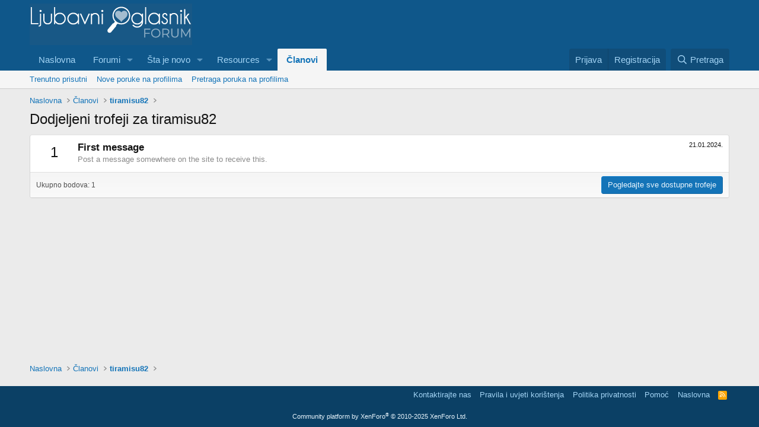

--- FILE ---
content_type: text/html; charset=utf-8
request_url: https://forum.ljubavni-oglasnik.net/members/tiramisu82.34374/trophies
body_size: 8262
content:
<!DOCTYPE html>
<html id="XF" lang="hr-HR" dir="LTR"
	data-xf="2.3"
	data-app="public"
	
	
	data-template="member_trophies"
	data-container-key=""
	data-content-key=""
	data-logged-in="false"
	data-cookie-prefix="xf_"
	data-csrf="1768901584,04497d6fd25dad0ceb5cfd0a37ad1c5f"
	class="has-no-js template-member_trophies"
	>
<head>
	
	
	

	<meta charset="utf-8" />
	<title>Dodjeljeni trofeji za tiramisu82 | Ljubavni oglasnik forum | Cro Escort | Osobni kontakti</title>
	<link rel="manifest" href="/webmanifest.php">

	<meta http-equiv="X-UA-Compatible" content="IE=Edge" />
	<meta name="viewport" content="width=device-width, initial-scale=1, viewport-fit=cover">

	
		<meta name="theme-color" content="#0f578a" />
	

	<meta name="apple-mobile-web-app-title" content="Ljubavni oglasnik forum | Cro Escort | Osobni kontakti">
	
		<link rel="apple-touch-icon" href="/data/assets/logo/favicon1.jpg">
		

	
		<meta name="robots" content="noindex" />
	

	
		
	
	
	<meta property="og:site_name" content="Ljubavni oglasnik forum | Cro Escort | Osobni kontakti" />


	
	
		
	
	
	<meta property="og:type" content="website" />


	
	
		
	
	
	
		<meta property="og:title" content="Dodjeljeni trofeji za tiramisu82" />
		<meta property="twitter:title" content="Dodjeljeni trofeji za tiramisu82" />
	


	
	
	
		
	
	
	<meta property="og:url" content="https://forum.ljubavni-oglasnik.net/members/tiramisu82.34374/trophies" />


	
	

	
	
	
	

	<link rel="stylesheet" href="/css.php?css=public%3Anormalize.css%2Cpublic%3Afa.css%2Cpublic%3Acore.less%2Cpublic%3Aapp.less&amp;s=6&amp;l=6&amp;d=1755606548&amp;k=5d7367a67bff6ea9abdece0795bb9e4cda1c1194" />

	<link rel="stylesheet" href="/css.php?css=public%3Aextra.less&amp;s=6&amp;l=6&amp;d=1755606548&amp;k=8cba01db2c48f2bf866e19a4e38b2370b6264976" />


	
		<script src="/js/xf/preamble.min.js?_v=63d99446"></script>
	

	
	<script src="/js/vendor/vendor-compiled.js?_v=63d99446" defer></script>
	<script src="/js/xf/core-compiled.js?_v=63d99446" defer></script>

	<script>
		XF.ready(() =>
		{
			XF.extendObject(true, XF.config, {
				// 
				userId: 0,
				enablePush: true,
				pushAppServerKey: 'BOWx5diaUcIa8FlayhLr3JrPmdC8_ye_PYLhmJId2sjDNmucICoKMx8PpjsZLHjlYs2XX84QSJv3wiGSbfqRCp0',
				url: {
					fullBase: 'https://forum.ljubavni-oglasnik.net/',
					basePath: '/',
					css: '/css.php?css=__SENTINEL__&s=6&l=6&d=1755606548',
					js: '/js/__SENTINEL__?_v=63d99446',
					icon: '/data/local/icons/__VARIANT__.svg?v=1755606495#__NAME__',
					iconInline: '/styles/fa/__VARIANT__/__NAME__.svg?v=5.15.3',
					keepAlive: '/login/keep-alive'
				},
				cookie: {
					path: '/',
					domain: '',
					prefix: 'xf_',
					secure: true,
					consentMode: 'disabled',
					consented: ["optional","_third_party"]
				},
				cacheKey: 'f3ed7234243583f554e27d349fe769c5',
				csrf: '1768901584,04497d6fd25dad0ceb5cfd0a37ad1c5f',
				js: {},
				fullJs: false,
				css: {"public:extra.less":true},
				time: {
					now: 1768901584,
					today: 1768867200,
					todayDow: 2,
					tomorrow: 1768953600,
					yesterday: 1768780800,
					week: 1768348800,
					month: 1767225600,
					year: 1767225600
				},
				style: {
					light: '',
					dark: '',
					defaultColorScheme: 'light'
				},
				borderSizeFeature: '3px',
				fontAwesomeWeight: 'r',
				enableRtnProtect: true,
				
				enableFormSubmitSticky: true,
				imageOptimization: '0',
				imageOptimizationQuality: 0.85,
				uploadMaxFilesize: 536870912,
				uploadMaxWidth: 0,
				uploadMaxHeight: 0,
				allowedVideoExtensions: ["m4v","mov","mp4","mp4v","mpeg","mpg","ogv","webm"],
				allowedAudioExtensions: ["mp3","opus","ogg","wav"],
				shortcodeToEmoji: true,
				visitorCounts: {
					conversations_unread: '0',
					alerts_unviewed: '0',
					total_unread: '0',
					title_count: true,
					icon_indicator: true
				},
				jsMt: {"xf\/action.js":"02d38b88","xf\/embed.js":"68a1b4ad","xf\/form.js":"fed1b50f","xf\/structure.js":"02d38b88","xf\/tooltip.js":"fed1b50f"},
				jsState: {},
				publicMetadataLogoUrl: '',
				publicPushBadgeUrl: 'https://forum.ljubavni-oglasnik.net/styles/default/xenforo/bell.png'
			})

			XF.extendObject(XF.phrases, {
				// 
				date_x_at_time_y:     "{date} u {time}",
				day_x_at_time_y:      "{day} u {time}",
				yesterday_at_x:       "Jučer u {time}",
				x_minutes_ago:        "Prije {minutes} minuta",
				one_minute_ago:       "Prije 1 minute",
				a_moment_ago:         "Prije nekoliko trenutaka",
				today_at_x:           "Danas u {time}",
				in_a_moment:          "Za trenutak",
				in_a_minute:          "Za minutu",
				in_x_minutes:         "Za {minutes} minuta",
				later_today_at_x:     "Kasnije danas u {time}",
				tomorrow_at_x:        "Sutra u {time}",
				short_date_x_minutes: "{minutes}m",
				short_date_x_hours:   "{hours}h",
				short_date_x_days:    "{days}d",

				day0: "Nedjelja",
				day1: "Ponedeljak",
				day2: "Utorak",
				day3: "Srijeda",
				day4: "Četvrtak",
				day5: "Petak",
				day6: "Subota",

				dayShort0: "Ned",
				dayShort1: "Pon",
				dayShort2: "Uto",
				dayShort3: "Sri",
				dayShort4: "Čet",
				dayShort5: "Pet",
				dayShort6: "Sub",

				month0: "Siječanj",
				month1: "Veljača",
				month2: "Ožujak",
				month3: "Travanj",
				month4: "Svibanj",
				month5: "Lipanj",
				month6: "Srpanj",
				month7: "Kolovoz",
				month8: "Rujan",
				month9: "Listopad",
				month10: "Studenti",
				month11: "Prosinac",

				active_user_changed_reload_page: "Aktivni korisnik se promijenio. Ponovo učitajte stranicu za najnoviju verziju.",
				server_did_not_respond_in_time_try_again: "Server nije odgovorio na vrijeme. Pokušajte ponovo.",
				oops_we_ran_into_some_problems: "Ups! Naišli smo na neke probleme.",
				oops_we_ran_into_some_problems_more_details_console: "Ups! Naišli smo na neke probleme. Molimo pokušajte kasnije ponovo. Više detalja o greškama može biti u konzoli Preglednika.",
				file_too_large_to_upload: "Datoteka je prevelika za otpremanje",
				uploaded_file_is_too_large_for_server_to_process: "Otpremljena datoteka je previše velika za izvršavanje na serveru.",
				files_being_uploaded_are_you_sure: "Datoteke još uvijek se šalju. Da li ste sigurni da želite poslati ovaj obrazac?",
				attach: "Priložite datoteke",
				rich_text_box: "Bogati tekstualni okvir",
				close: "Zatvorite",
				link_copied_to_clipboard: "Link je kopiran u clipboard.",
				text_copied_to_clipboard: "Tekst je kopiran u clipboard",
				loading: "Učitavanje...",
				you_have_exceeded_maximum_number_of_selectable_items: "You have exceeded the maximum number of selectable items.",

				processing: "Obrada",
				'processing...': "Obrada...",

				showing_x_of_y_items: "Prikaz {count} od ukupno {total} stavki",
				showing_all_items: "Prikazivanje svih stavki",
				no_items_to_display: "Nema stavki za prikazivanje",

				number_button_up: "Increase",
				number_button_down: "Decrease",

				push_enable_notification_title: "Push obavijesti su uspješno uključene na Ljubavni oglasnik forum | Cro Escort | Osobni kontakti",
				push_enable_notification_body: "Hvala vam što ste omogućili push obavijesti!",

				pull_down_to_refresh: "Pull down to refresh",
				release_to_refresh: "Release to refresh",
				refreshing: "Refreshing..."
			})
		})
	</script>

	


	
		<link rel="icon" type="image/png" href="https://forum.ljubavni-oglasnik.net/data/assets/logo/favicon3.jpg" sizes="32x32" />
	

	
	<script async src="https://www.googletagmanager.com/gtag/js?id=G-550E87V59V"></script>
	<script>
		window.dataLayer = window.dataLayer || [];
		function gtag(){dataLayer.push(arguments);}
		gtag('js', new Date());
		gtag('config', 'G-550E87V59V', {
			// 
			
			
				'anonymize_ip': true,
			
		});
	</script>

</head>
<body data-template="member_trophies">

<div class="p-pageWrapper" id="top">

	

	<header class="p-header" id="header">
		<div class="p-header-inner">
			<div class="p-header-content">
				<div class="p-header-logo p-header-logo--image">
					<a href="https://forum.ljubavni-oglasnik.net">
						

	

	
		
		

		
	

	

	<picture data-variations="{&quot;default&quot;:{&quot;1&quot;:&quot;\/data\/assets\/logo\/ljubavni-oglasnik-logo.png&quot;,&quot;2&quot;:null}}">
		
		
		

		

		<img src="/data/assets/logo/ljubavni-oglasnik-logo.png"  width="274" height="70" alt="Ljubavni oglasnik forum | Cro Escort | Osobni kontakti"  />
	</picture>


					</a>
				</div>

				
			</div>
		</div>
	</header>

	
	

	
		<div class="p-navSticky p-navSticky--primary" data-xf-init="sticky-header">
			
		<nav class="p-nav">
			<div class="p-nav-inner">
				<button type="button" class="button button--plain p-nav-menuTrigger" data-xf-click="off-canvas" data-menu=".js-headerOffCanvasMenu" tabindex="0" aria-label="Meni"><span class="button-text">
					<i aria-hidden="true"></i>
				</span></button>

				<div class="p-nav-smallLogo">
					<a href="https://forum.ljubavni-oglasnik.net">
						

	

	
		
		

		
	

	

	<picture data-variations="{&quot;default&quot;:{&quot;1&quot;:&quot;\/data\/assets\/logo\/ljubavni-oglasnik-logo.png&quot;,&quot;2&quot;:null}}">
		
		
		

		

		<img src="/data/assets/logo/ljubavni-oglasnik-logo.png"  width="274" height="70" alt="Ljubavni oglasnik forum | Cro Escort | Osobni kontakti"  />
	</picture>


					</a>
				</div>

				<div class="p-nav-scroller hScroller" data-xf-init="h-scroller" data-auto-scroll=".p-navEl.is-selected">
					<div class="hScroller-scroll">
						<ul class="p-nav-list js-offCanvasNavSource">
							
								<li>
									
	<div class="p-navEl " >
	

		
	
	<a href="https://forum.ljubavni-oglasnik.net"
	class="p-navEl-link "
	
	data-xf-key="1"
	data-nav-id="home">Naslovna</a>


		

		
	
	</div>

								</li>
							
								<li>
									
	<div class="p-navEl " data-has-children="true">
	

		
	
	<a href="/"
	class="p-navEl-link p-navEl-link--splitMenu "
	
	
	data-nav-id="forums">Forumi</a>


		<a data-xf-key="2"
			data-xf-click="menu"
			data-menu-pos-ref="< .p-navEl"
			class="p-navEl-splitTrigger"
			role="button"
			tabindex="0"
			aria-label="Preklopnik proširen"
			aria-expanded="false"
			aria-haspopup="true"></a>

		
	
		<div class="menu menu--structural" data-menu="menu" aria-hidden="true">
			<div class="menu-content">
				
					
	
	
	<a href="/whats-new/posts/"
	class="menu-linkRow u-indentDepth0 js-offCanvasCopy "
	
	
	data-nav-id="newPosts">Nove poruke</a>

	

				
					
	
	
	<a href="/search/?type=post"
	class="menu-linkRow u-indentDepth0 js-offCanvasCopy "
	
	
	data-nav-id="searchForums">Pretraga foruma</a>

	

				
			</div>
		</div>
	
	</div>

								</li>
							
								<li>
									
	<div class="p-navEl " data-has-children="true">
	

		
	
	<a href="/whats-new/"
	class="p-navEl-link p-navEl-link--splitMenu "
	
	
	data-nav-id="whatsNew">Šta je novo</a>


		<a data-xf-key="3"
			data-xf-click="menu"
			data-menu-pos-ref="< .p-navEl"
			class="p-navEl-splitTrigger"
			role="button"
			tabindex="0"
			aria-label="Preklopnik proširen"
			aria-expanded="false"
			aria-haspopup="true"></a>

		
	
		<div class="menu menu--structural" data-menu="menu" aria-hidden="true">
			<div class="menu-content">
				
					
	
	
	<a href="/featured/"
	class="menu-linkRow u-indentDepth0 js-offCanvasCopy "
	
	
	data-nav-id="featured">Featured content</a>

	

				
					
	
	
	<a href="/whats-new/posts/"
	class="menu-linkRow u-indentDepth0 js-offCanvasCopy "
	 rel="nofollow"
	
	data-nav-id="whatsNewPosts">Nove poruke</a>

	

				
					
	
	
	<a href="/whats-new/resources/"
	class="menu-linkRow u-indentDepth0 js-offCanvasCopy "
	 rel="nofollow"
	
	data-nav-id="xfrmNewResources">New resources</a>

	

				
					
	
	
	<a href="/whats-new/profile-posts/"
	class="menu-linkRow u-indentDepth0 js-offCanvasCopy "
	 rel="nofollow"
	
	data-nav-id="whatsNewProfilePosts">Nove poruke na profilima</a>

	

				
					
	
	
	<a href="/whats-new/latest-activity"
	class="menu-linkRow u-indentDepth0 js-offCanvasCopy "
	 rel="nofollow"
	
	data-nav-id="latestActivity">Najnovije aktivnosti</a>

	

				
			</div>
		</div>
	
	</div>

								</li>
							
								<li>
									
	<div class="p-navEl " data-has-children="true">
	

		
	
	<a href="/resources/"
	class="p-navEl-link p-navEl-link--splitMenu "
	
	
	data-nav-id="xfrm">Resources</a>


		<a data-xf-key="4"
			data-xf-click="menu"
			data-menu-pos-ref="< .p-navEl"
			class="p-navEl-splitTrigger"
			role="button"
			tabindex="0"
			aria-label="Preklopnik proširen"
			aria-expanded="false"
			aria-haspopup="true"></a>

		
	
		<div class="menu menu--structural" data-menu="menu" aria-hidden="true">
			<div class="menu-content">
				
					
	
	
	<a href="/resources/latest-reviews"
	class="menu-linkRow u-indentDepth0 js-offCanvasCopy "
	
	
	data-nav-id="xfrmLatestReviews">Latest reviews</a>

	

				
					
	
	
	<a href="/search/?type=resource"
	class="menu-linkRow u-indentDepth0 js-offCanvasCopy "
	
	
	data-nav-id="xfrmSearchResources">Search resources</a>

	

				
			</div>
		</div>
	
	</div>

								</li>
							
								<li>
									
	<div class="p-navEl is-selected" data-has-children="true">
	

		
	
	<a href="/members/"
	class="p-navEl-link p-navEl-link--splitMenu "
	
	
	data-nav-id="members">Članovi</a>


		<a data-xf-key="5"
			data-xf-click="menu"
			data-menu-pos-ref="< .p-navEl"
			class="p-navEl-splitTrigger"
			role="button"
			tabindex="0"
			aria-label="Preklopnik proširen"
			aria-expanded="false"
			aria-haspopup="true"></a>

		
	
		<div class="menu menu--structural" data-menu="menu" aria-hidden="true">
			<div class="menu-content">
				
					
	
	
	<a href="/online/"
	class="menu-linkRow u-indentDepth0 js-offCanvasCopy "
	
	
	data-nav-id="currentVisitors">Trenutno prisutni</a>

	

				
					
	
	
	<a href="/whats-new/profile-posts/"
	class="menu-linkRow u-indentDepth0 js-offCanvasCopy "
	 rel="nofollow"
	
	data-nav-id="newProfilePosts">Nove poruke na profilima</a>

	

				
					
	
	
	<a href="/search/?type=profile_post"
	class="menu-linkRow u-indentDepth0 js-offCanvasCopy "
	
	
	data-nav-id="searchProfilePosts">Pretraga poruka na profilima</a>

	

				
			</div>
		</div>
	
	</div>

								</li>
							
						</ul>
					</div>
				</div>

				<div class="p-nav-opposite">
					<div class="p-navgroup p-account p-navgroup--guest">
						
							<a href="/login/" class="p-navgroup-link p-navgroup-link--textual p-navgroup-link--logIn"
								data-xf-click="overlay" data-follow-redirects="on">
								<span class="p-navgroup-linkText">Prijava</span>
							</a>
							
								<a href="/register/" class="p-navgroup-link p-navgroup-link--textual p-navgroup-link--register"
									data-xf-click="overlay" data-follow-redirects="on">
									<span class="p-navgroup-linkText">Registracija</span>
								</a>
							
						
					</div>

					<div class="p-navgroup p-discovery">
						<a href="/whats-new/"
							class="p-navgroup-link p-navgroup-link--iconic p-navgroup-link--whatsnew"
							aria-label="Šta je novo?"
							title="Šta je novo?">
							<i aria-hidden="true"></i>
							<span class="p-navgroup-linkText">Šta je novo?</span>
						</a>

						
							<a href="/search/"
								class="p-navgroup-link p-navgroup-link--iconic p-navgroup-link--search"
								data-xf-click="menu"
								data-xf-key="/"
								aria-label="Pretraga"
								aria-expanded="false"
								aria-haspopup="true"
								title="Pretraga">
								<i aria-hidden="true"></i>
								<span class="p-navgroup-linkText">Pretraga</span>
							</a>
							<div class="menu menu--structural menu--wide" data-menu="menu" aria-hidden="true">
								<form action="/search/search" method="post"
									class="menu-content"
									data-xf-init="quick-search">

									<h3 class="menu-header">Pretraga</h3>
									
									<div class="menu-row">
										
											<input type="text" class="input" name="keywords" data-acurl="/search/auto-complete" placeholder="Pretraga..." aria-label="Pretraga" data-menu-autofocus="true" />
										
									</div>

									
									<div class="menu-row">
										<label class="iconic"><input type="checkbox"  name="c[title_only]" value="1" /><i aria-hidden="true"></i><span class="iconic-label">pretraživanje samo naslova</span></label>

									</div>
									
									<div class="menu-row">
										<div class="inputGroup">
											<span class="inputGroup-text" id="ctrl_search_menu_by_member">Od:</span>
											<input type="text" class="input" name="c[users]" data-xf-init="auto-complete" placeholder="Član" aria-labelledby="ctrl_search_menu_by_member" />
										</div>
									</div>
									<div class="menu-footer">
									<span class="menu-footer-controls">
										<button type="submit" class="button button--icon button--icon--search button--primary"><i class="fa--xf far fa-search "><svg xmlns="http://www.w3.org/2000/svg" role="img" aria-hidden="true" ><use href="/data/local/icons/regular.svg?v=1755606495#search"></use></svg></i><span class="button-text">Pretražite</span></button>
										<button type="submit" class="button " name="from_search_menu"><span class="button-text">Napredna Pretraga...</span></button>
									</span>
									</div>

									<input type="hidden" name="_xfToken" value="1768901584,04497d6fd25dad0ceb5cfd0a37ad1c5f" />
								</form>
							</div>
						
					</div>
				</div>
			</div>
		</nav>
	
		</div>
		
		
			<div class="p-sectionLinks">
				<div class="p-sectionLinks-inner hScroller" data-xf-init="h-scroller">
					<div class="hScroller-scroll">
						<ul class="p-sectionLinks-list">
							
								<li>
									
	<div class="p-navEl " >
	

		
	
	<a href="/online/"
	class="p-navEl-link "
	
	data-xf-key="alt+1"
	data-nav-id="currentVisitors">Trenutno prisutni</a>


		

		
	
	</div>

								</li>
							
								<li>
									
	<div class="p-navEl " >
	

		
	
	<a href="/whats-new/profile-posts/"
	class="p-navEl-link "
	 rel="nofollow"
	data-xf-key="alt+2"
	data-nav-id="newProfilePosts">Nove poruke na profilima</a>


		

		
	
	</div>

								</li>
							
								<li>
									
	<div class="p-navEl " >
	

		
	
	<a href="/search/?type=profile_post"
	class="p-navEl-link "
	
	data-xf-key="alt+3"
	data-nav-id="searchProfilePosts">Pretraga poruka na profilima</a>


		

		
	
	</div>

								</li>
							
						</ul>
					</div>
				</div>
			</div>
			
	
		

	<div class="offCanvasMenu offCanvasMenu--nav js-headerOffCanvasMenu" data-menu="menu" aria-hidden="true" data-ocm-builder="navigation">
		<div class="offCanvasMenu-backdrop" data-menu-close="true"></div>
		<div class="offCanvasMenu-content">
			<div class="offCanvasMenu-header">
				Meni
				<a class="offCanvasMenu-closer" data-menu-close="true" role="button" tabindex="0" aria-label="Zatvorite"></a>
			</div>
			
				<div class="p-offCanvasRegisterLink">
					<div class="offCanvasMenu-linkHolder">
						<a href="/login/" class="offCanvasMenu-link" data-xf-click="overlay" data-menu-close="true">
							Prijava
						</a>
					</div>
					<hr class="offCanvasMenu-separator" />
					
						<div class="offCanvasMenu-linkHolder">
							<a href="/register/" class="offCanvasMenu-link" data-xf-click="overlay" data-menu-close="true">
								Registracija
							</a>
						</div>
						<hr class="offCanvasMenu-separator" />
					
				</div>
			
			<div class="js-offCanvasNavTarget"></div>
			<div class="offCanvasMenu-installBanner js-installPromptContainer" style="display: none;" data-xf-init="install-prompt">
				<div class="offCanvasMenu-installBanner-header">Install the app</div>
				<button type="button" class="button js-installPromptButton"><span class="button-text">Instalacija</span></button>
				<template class="js-installTemplateIOS">
					<div class="js-installTemplateContent">
						<div class="overlay-title">How to install the app on iOS</div>
						<div class="block-body">
							<div class="block-row">
								<p>
									Follow along with the video below to see how to install our site as a web app on your home screen.
								</p>
								<p style="text-align: center">
									<video src="/styles/default/xenforo/add_to_home.mp4"
										width="280" height="480" autoplay loop muted playsinline></video>
								</p>
								<p>
									<small><strong>Napomena:</strong> This feature may not be available in some browsers.</small>
								</p>
							</div>
						</div>
					</div>
				</template>
			</div>
		</div>
	</div>

	<div class="p-body">
		<div class="p-body-inner">
			<!--XF:EXTRA_OUTPUT-->

			

			

			
			
	
		<ul class="p-breadcrumbs "
			itemscope itemtype="https://schema.org/BreadcrumbList">
			
				

				
				

				
					
					
	<li itemprop="itemListElement" itemscope itemtype="https://schema.org/ListItem">
		<a href="https://forum.ljubavni-oglasnik.net" itemprop="item">
			<span itemprop="name">Naslovna</span>
		</a>
		<meta itemprop="position" content="1" />
	</li>

				

				
					
					
	<li itemprop="itemListElement" itemscope itemtype="https://schema.org/ListItem">
		<a href="/members/" itemprop="item">
			<span itemprop="name">Članovi</span>
		</a>
		<meta itemprop="position" content="2" />
	</li>

				
				
					
					
	<li itemprop="itemListElement" itemscope itemtype="https://schema.org/ListItem">
		<a href="/members/tiramisu82.34374/" itemprop="item">
			<span itemprop="name">tiramisu82</span>
		</a>
		<meta itemprop="position" content="3" />
	</li>

				
			
		</ul>
	

			

			
	<noscript class="js-jsWarning"><div class="blockMessage blockMessage--important blockMessage--iconic u-noJsOnly">JavaScript je onemogućen. Za bolje korisničko iskustvo, molimo vas omogućite JavaScript u vašem Pregledniku Prije nego što nastavite.</div></noscript>

			
	<div class="blockMessage blockMessage--important blockMessage--iconic js-browserWarning" style="display: none">Koristite zastarijeli Preglednik. Možda neće pravilno prikazivati ove ili druge web stranice.<br />Trebali bi ste nadograditi ili koristiti <a href="https://www.google.com/chrome/browser/" target="_blank">alternativni preglednik</a>.</div>


			
				
			<div class="p-body-header">
			
					
			
						
							<div class="p-title ">
								
									
										<h1 class="p-title-value">Dodjeljeni trofeji za tiramisu82</h1>
									
									
								
							</div>
						

						
					
			
				</div>
			

			<div class="p-body-main  ">
				
				<div class="p-body-contentCol"></div>
				

				

				<div class="p-body-content">
					
					<div class="p-body-pageContent">





<div class="block">
	<div class="block-container">
		
			<ol class="block-body">
				
					<li class="block-row block-row--separated">
						<div class="contentRow">
							<span class="contentRow-figure contentRow-figure--text contentRow-figure--fixedSmall">1</span>
							<div class="contentRow-main">
								<span class="contentRow-extra"><time  class="u-dt" dir="auto" datetime="2024-01-21T04:40:09+0000" data-timestamp="1705812009" data-date="21.01.2024." data-time="04:40" data-short="Sij &#039;24" title="21.01.2024. u 04:40">21.01.2024.</time></span>
								<h2 class="contentRow-header">First message</h2>
								<div class="contentRow-minor">Post a message somewhere on the site to receive this.</div>
							</div>
						</div>
					</li>
				
			</ol>
		
		<div class="block-footer block-footer--split">
			<span class="block-footer-counter">Ukupno bodova: 1</span>
			<span class="block-footer-controls">
				<a href="/help/trophies/" class="button "><span class="button-text">
					Pogledajte sve dostupne trofeje
				</span></a>
			</span>
		</div>
	</div>
</div></div>
					
				</div>

				
			</div>

			
			
	
		<ul class="p-breadcrumbs p-breadcrumbs--bottom"
			itemscope itemtype="https://schema.org/BreadcrumbList">
			
				

				
				

				
					
					
	<li itemprop="itemListElement" itemscope itemtype="https://schema.org/ListItem">
		<a href="https://forum.ljubavni-oglasnik.net" itemprop="item">
			<span itemprop="name">Naslovna</span>
		</a>
		<meta itemprop="position" content="1" />
	</li>

				

				
					
					
	<li itemprop="itemListElement" itemscope itemtype="https://schema.org/ListItem">
		<a href="/members/" itemprop="item">
			<span itemprop="name">Članovi</span>
		</a>
		<meta itemprop="position" content="2" />
	</li>

				
				
					
					
	<li itemprop="itemListElement" itemscope itemtype="https://schema.org/ListItem">
		<a href="/members/tiramisu82.34374/" itemprop="item">
			<span itemprop="name">tiramisu82</span>
		</a>
		<meta itemprop="position" content="3" />
	</li>

				
			
		</ul>
	

			
		</div>
	</div>

	<footer class="p-footer" id="footer">
		<div class="p-footer-inner">

			<div class="p-footer-row">
				
				<div class="p-footer-row-opposite">
					<ul class="p-footer-linkList">
						
							
								<li><a href="/misc/contact" data-xf-click="overlay">Kontaktirajte nas</a></li>
							
						

						
							<li><a href="/help/terms/">Pravila i uvjeti korištenja</a></li>
						

						
							<li><a href="/help/privacy-policy/">Politika privatnosti</a></li>
						

						
							<li><a href="/help/">Pomoć</a></li>
						

						
							<li><a href="https://forum.ljubavni-oglasnik.net">Naslovna</a></li>
						

						<li><a href="/forums/-/index.rss" target="_blank" class="p-footer-rssLink" title="RSS"><span aria-hidden="true"><i class="fa--xf far fa-rss "><svg xmlns="http://www.w3.org/2000/svg" role="img" aria-hidden="true" ><use href="/data/local/icons/regular.svg?v=1755606495#rss"></use></svg></i><span class="u-srOnly">RSS</span></span></a></li>
					</ul>
				</div>
			</div>

			
				<div class="p-footer-copyright">
					
						<a href="https://xenforo.com" class="u-concealed" dir="ltr" target="_blank" rel="sponsored noopener">Community platform by XenForo<sup>&reg;</sup> <span class="copyright">&copy; 2010-2025 XenForo Ltd.</span></a>
						
					
				</div>
			

			
		</div>
	</footer>
</div> <!-- closing p-pageWrapper -->

<div class="u-bottomFixer js-bottomFixTarget">
	
	
</div>

<div class="u-navButtons js-navButtons">
	<a href="javascript:" class="button button--scroll"><span class="button-text"><i class="fa--xf far fa-arrow-left "><svg xmlns="http://www.w3.org/2000/svg" role="img" aria-hidden="true" ><use href="/data/local/icons/regular.svg?v=1755606495#arrow-left"></use></svg></i><span class="u-srOnly">Nazad</span></span></a>
</div>


	<div class="u-scrollButtons js-scrollButtons" data-trigger-type="up">
		<a href="#top" class="button button--scroll" data-xf-click="scroll-to"><span class="button-text"><i class="fa--xf far fa-arrow-up "><svg xmlns="http://www.w3.org/2000/svg" role="img" aria-hidden="true" ><use href="/data/local/icons/regular.svg?v=1755606495#arrow-up"></use></svg></i><span class="u-srOnly">Vrh</span></span></a>
		
	</div>



	<form style="display:none" hidden="hidden">
		<input type="text" name="_xfClientLoadTime" value="" id="_xfClientLoadTime" title="_xfClientLoadTime" tabindex="-1" />
	</form>

	






</body>
</html>









